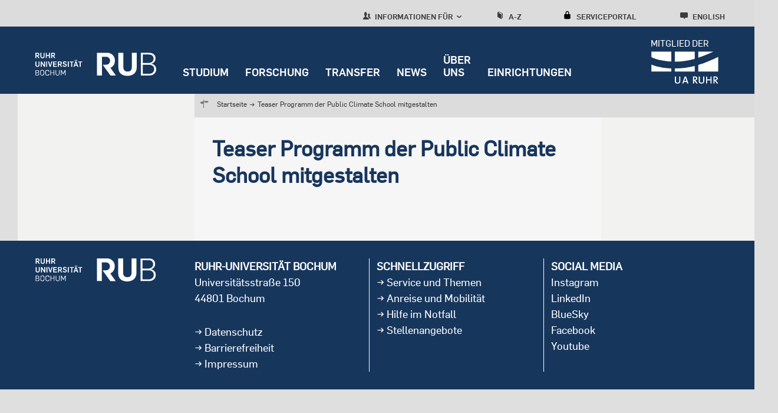

--- FILE ---
content_type: text/plain; charset=UTF-8
request_url: https://uni.ruhr-uni-bochum.de/de/session/token
body_size: 94
content:
B-yvAyA1pPvYoA3IwImez-2EwoK3FjNDovOxSCEHL3o